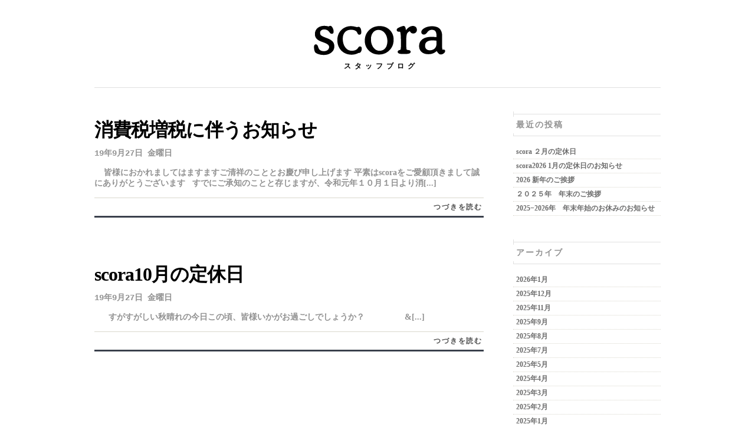

--- FILE ---
content_type: text/html; charset=UTF-8
request_url: http://scora.jp/blog/blog/2019/09/
body_size: 19636
content:
<!DOCTYPE html>
<html lang="ja">
<head>
	<meta charset="utf-8" />

	<title>9月  |  2019  |  scora Blog</title>

	
	
		<!--[if lt IE 9]><script src="http://html5shim.googlecode.com/svn/trunk/html5.js"></script><![endif]-->
	<link rel="alternate" type="application/rss+xml" title="scora Blog &raquo; フィード" href="http://scora.jp/blog/feed/" />
<link rel="alternate" type="application/rss+xml" title="scora Blog &raquo; コメントフィード" href="http://scora.jp/blog/comments/feed/" />
<link rel='stylesheet' id='fancybox-css'  href='http://scora.jp/blog/wp-content/themes/wp_euclides5-v1.2.1/panel/scripts/fancybox-2.1.4/source/jquery.fancybox.css?ver=2.1.4' type='text/css' media='all' />
<link rel='stylesheet' id='ci-style-css'  href='http://scora.jp/blog/wp-content/themes/wp_euclides5-v1.2.1/style.css?ver=1.0' type='text/css' media='screen' />
<link rel='stylesheet' id='ci-color-scheme-css'  href='http://scora.jp/blog/wp-content/themes/wp_euclides5-v1.2.1/colors/default.css?ver=3.7.41' type='text/css' media='all' />
<script type='text/javascript' src='http://scora.jp/blog/wp-includes/js/jquery/jquery.js?ver=1.10.2'></script>
<script type='text/javascript' src='http://scora.jp/blog/wp-includes/js/jquery/jquery-migrate.min.js?ver=1.2.1'></script>
<link rel="EditURI" type="application/rsd+xml" title="RSD" href="http://scora.jp/blog/xmlrpc.php?rsd" />
<link rel="wlwmanifest" type="application/wlwmanifest+xml" href="http://scora.jp/blog/wp-includes/wlwmanifest.xml" /> 
<meta name="generator" content="WordPress 3.7.41" />
		<!--[if IE 7]><link rel="stylesheet" type="text/css" href="http://scora.jp/blog/wp-content/themes/wp_euclides5-v1.2.1/css/ie7.css" media="screen" /><![endif]-->
	<link rel="shortcut icon" type="image/x-icon" href="http://scora.jp/blog/wp-content/themes/wp_euclides5-v1.2.1/panel/img/favicon.ico" /><link rel="apple-touch-icon" href="http://scora.jp/blog/wp-content/themes/wp_euclides5-v1.2.1/panel/img/apple-touch-icon.png" /><link rel="apple-touch-icon" sizes="72x72" href="http://scora.jp/blog/wp-content/themes/wp_euclides5-v1.2.1/panel/img/apple-touch-icon-72x72.png" /><link rel="apple-touch-icon" sizes="114x114" href="http://scora.jp/blog/wp-content/themes/wp_euclides5-v1.2.1/panel/img/apple-touch-icon-72x72.png" /><link rel="pingback" href="http://scora.jp/blog/xmlrpc.php" />	<style type="text/css">.recentcomments a{display:inline !important;padding:0 !important;margin:0 !important;}</style>
			</head>

<body class="archive date ci-euclides ci-euclides-1-0">
	<script>
  (function(i,s,o,g,r,a,m){i['GoogleAnalyticsObject']=r;i[r]=i[r]||function(){
  (i[r].q=i[r].q||[]).push(arguments)},i[r].l=1*new Date();a=s.createElement(o),
  m=s.getElementsByTagName(o)[0];a.async=1;a.src=g;m.parentNode.insertBefore(a,m)
  })(window,document,'script','//www.google-analytics.com/analytics.js','ga');

  ga('create', 'UA-59355620-1', 'auto');
  ga('send', 'pageview');

</script>
<div id="wrap">
	<div id="page">

		<header id="header">
			<div id="logo">
				<a href="http://scora.jp/blog"><img src="http://scora.jp/blog/wp-content/uploads/2013/11/blog_h1.png" alt="scora Blog" /></a>				<em>スタッフブログ</em>			</div>

		</header><!-- #header -->
<div id="main" class="group">
	<section id="posts">

					<article id="post-2884" class="post-2884 post type-post status-publish format-standard hentry category-1 post group">
				
				<p class="tags">
	</p>

<h2><a href="http://scora.jp/blog/blog/2019/09/27/%e6%b6%88%e8%b2%bb%e7%a8%8e%e5%a2%97%e7%a8%8e%e3%81%ab%e4%bc%b4%e3%81%86%e6%96%99%e9%87%91%e6%94%b9%e5%ae%9a%e3%81%ae%e3%81%8a%e7%9f%a5%e3%82%89%e3%81%9b/" title="Permalink to: 消費税増税に伴うお知らせ">消費税増税に伴うお知らせ</a></h2>

<p class="date">19年9月27日 金曜日</p>


		<p>&nbsp; &nbsp; 皆様におかれましてはますますご清祥のこととお慶び申し上げます 平素はscoraをご愛顧頂きまして誠にありがとうございます &nbsp; すでにご承知のことと存じますが、令和元年１０月１日より消[...]</p>

				
				<section class="post-footer">
					<p class="more"><a href="http://scora.jp/blog/blog/2019/09/27/%e6%b6%88%e8%b2%bb%e7%a8%8e%e5%a2%97%e7%a8%8e%e3%81%ab%e4%bc%b4%e3%81%86%e6%96%99%e9%87%91%e6%94%b9%e5%ae%9a%e3%81%ae%e3%81%8a%e7%9f%a5%e3%82%89%e3%81%9b/">
						つづきを読む					</a></p>
				</section><!-- .post-footer -->
			</article><!-- .post -->

					<article id="post-2881" class="post-2881 post type-post status-publish format-standard hentry category-1 post group">
				
				<p class="tags">
	</p>

<h2><a href="http://scora.jp/blog/blog/2019/09/27/scora10%e6%9c%88%e3%81%ae%e5%ae%9a%e4%bc%91%e6%97%a5/" title="Permalink to: scora10月の定休日">scora10月の定休日</a></h2>

<p class="date">19年9月27日 金曜日</p>


		<p>&nbsp; &nbsp; &nbsp; すがすがしい秋晴れの今日この頃、皆様いかがお過ごしでしょうか？ &nbsp; &nbsp; &nbsp; &nbsp; &nbsp; &nbsp; &nbsp; &nbsp; &#038;[...]</p>

				
				<section class="post-footer">
					<p class="more"><a href="http://scora.jp/blog/blog/2019/09/27/scora10%e6%9c%88%e3%81%ae%e5%ae%9a%e4%bc%91%e6%97%a5/">
						つづきを読む					</a></p>
				</section><!-- .post-footer -->
			</article><!-- .post -->

		
		
	</section><!-- #posts -->

	<aside id="sidebar">
	<section class="block sidebar-item search-2 widget_search"><form action="http://scora.jp/blog/" id="searchform" method="get" role="search">
	<div>
		<label for="s" class="screen-reader-text">Search for:</label>
		<input type="text" id="s" name="s" class="text" value="">
		<input type="submit" class="button" value="Search" id="searchsubmit">
	</div>
</form>
</section>		<section class="block sidebar-item recent-posts-2 widget_recent_entries">		<h3 class="widget-title">最近の投稿</h3>		<ul>
					<li>
				<a href="http://scora.jp/blog/blog/2026/01/14/scora-%ef%bc%92%e6%9c%88%e3%81%ae%e5%ae%9a%e4%bc%91%e6%97%a5-4/">scora ２月の定休日</a>
						</li>
					<li>
				<a href="http://scora.jp/blog/blog/2026/01/06/scora2026-1%e6%9c%88%e3%81%ae%e5%ae%9a%e4%bc%91%e6%97%a5%e3%81%ae%e3%81%8a%e7%9f%a5%e3%82%89%e3%81%9b/">scora2026 1月の定休日のお知らせ</a>
						</li>
					<li>
				<a href="http://scora.jp/blog/blog/2026/01/01/2026-%e6%96%b0%e5%b9%b4%e3%81%ae%e3%81%94%e6%8c%a8%e6%8b%b6/">2026 新年のご挨拶</a>
						</li>
					<li>
				<a href="http://scora.jp/blog/blog/2025/12/31/%ef%bc%92%ef%bc%90%ef%bc%92%ef%bc%95%e5%b9%b4%e3%80%80%e5%b9%b4%e6%9c%ab%e3%81%ae%e3%81%94%e6%8c%a8%e6%8b%b6/">２０２５年　年末のご挨拶</a>
						</li>
					<li>
				<a href="http://scora.jp/blog/blog/2025/12/12/2025%e2%88%922026%e5%b9%b4%e3%80%80%e5%b9%b4%e6%9c%ab%e5%b9%b4%e5%a7%8b%e3%81%ae%e3%81%8a%e4%bc%91%e3%81%bf%e3%81%ae%e3%81%8a%e7%9f%a5%e3%82%89%e3%81%9b/">2025−2026年　年末年始のお休みのお知らせ</a>
						</li>
				</ul>
		</section><section class="block sidebar-item recent-comments-2 widget_recent_comments"><h3 class="widget-title">最近のコメント</h3><ul id="recentcomments"></ul></section><section class="block sidebar-item archives-2 widget_archive"><h3 class="widget-title">アーカイブ</h3>		<ul>
			<li><a href='http://scora.jp/blog/blog/2026/01/'>2026年1月</a></li>
	<li><a href='http://scora.jp/blog/blog/2025/12/'>2025年12月</a></li>
	<li><a href='http://scora.jp/blog/blog/2025/11/'>2025年11月</a></li>
	<li><a href='http://scora.jp/blog/blog/2025/09/'>2025年9月</a></li>
	<li><a href='http://scora.jp/blog/blog/2025/08/'>2025年8月</a></li>
	<li><a href='http://scora.jp/blog/blog/2025/07/'>2025年7月</a></li>
	<li><a href='http://scora.jp/blog/blog/2025/05/'>2025年5月</a></li>
	<li><a href='http://scora.jp/blog/blog/2025/04/'>2025年4月</a></li>
	<li><a href='http://scora.jp/blog/blog/2025/03/'>2025年3月</a></li>
	<li><a href='http://scora.jp/blog/blog/2025/02/'>2025年2月</a></li>
	<li><a href='http://scora.jp/blog/blog/2025/01/'>2025年1月</a></li>
	<li><a href='http://scora.jp/blog/blog/2024/11/'>2024年11月</a></li>
	<li><a href='http://scora.jp/blog/blog/2024/10/'>2024年10月</a></li>
	<li><a href='http://scora.jp/blog/blog/2024/09/'>2024年9月</a></li>
	<li><a href='http://scora.jp/blog/blog/2024/08/'>2024年8月</a></li>
	<li><a href='http://scora.jp/blog/blog/2024/07/'>2024年7月</a></li>
	<li><a href='http://scora.jp/blog/blog/2024/06/'>2024年6月</a></li>
	<li><a href='http://scora.jp/blog/blog/2024/05/'>2024年5月</a></li>
	<li><a href='http://scora.jp/blog/blog/2024/04/'>2024年4月</a></li>
	<li><a href='http://scora.jp/blog/blog/2024/03/'>2024年3月</a></li>
	<li><a href='http://scora.jp/blog/blog/2024/01/'>2024年1月</a></li>
	<li><a href='http://scora.jp/blog/blog/2023/12/'>2023年12月</a></li>
	<li><a href='http://scora.jp/blog/blog/2023/10/'>2023年10月</a></li>
	<li><a href='http://scora.jp/blog/blog/2023/09/'>2023年9月</a></li>
	<li><a href='http://scora.jp/blog/blog/2023/07/'>2023年7月</a></li>
	<li><a href='http://scora.jp/blog/blog/2023/06/'>2023年6月</a></li>
	<li><a href='http://scora.jp/blog/blog/2023/05/'>2023年5月</a></li>
	<li><a href='http://scora.jp/blog/blog/2023/04/'>2023年4月</a></li>
	<li><a href='http://scora.jp/blog/blog/2023/03/'>2023年3月</a></li>
	<li><a href='http://scora.jp/blog/blog/2023/02/'>2023年2月</a></li>
	<li><a href='http://scora.jp/blog/blog/2023/01/'>2023年1月</a></li>
	<li><a href='http://scora.jp/blog/blog/2022/12/'>2022年12月</a></li>
	<li><a href='http://scora.jp/blog/blog/2022/10/'>2022年10月</a></li>
	<li><a href='http://scora.jp/blog/blog/2022/09/'>2022年9月</a></li>
	<li><a href='http://scora.jp/blog/blog/2022/08/'>2022年8月</a></li>
	<li><a href='http://scora.jp/blog/blog/2022/07/'>2022年7月</a></li>
	<li><a href='http://scora.jp/blog/blog/2022/06/'>2022年6月</a></li>
	<li><a href='http://scora.jp/blog/blog/2022/05/'>2022年5月</a></li>
	<li><a href='http://scora.jp/blog/blog/2022/04/'>2022年4月</a></li>
	<li><a href='http://scora.jp/blog/blog/2022/03/'>2022年3月</a></li>
	<li><a href='http://scora.jp/blog/blog/2022/01/'>2022年1月</a></li>
	<li><a href='http://scora.jp/blog/blog/2021/11/'>2021年11月</a></li>
	<li><a href='http://scora.jp/blog/blog/2021/09/'>2021年9月</a></li>
	<li><a href='http://scora.jp/blog/blog/2021/08/'>2021年8月</a></li>
	<li><a href='http://scora.jp/blog/blog/2021/07/'>2021年7月</a></li>
	<li><a href='http://scora.jp/blog/blog/2021/06/'>2021年6月</a></li>
	<li><a href='http://scora.jp/blog/blog/2021/05/'>2021年5月</a></li>
	<li><a href='http://scora.jp/blog/blog/2021/04/'>2021年4月</a></li>
	<li><a href='http://scora.jp/blog/blog/2021/02/'>2021年2月</a></li>
	<li><a href='http://scora.jp/blog/blog/2021/01/'>2021年1月</a></li>
	<li><a href='http://scora.jp/blog/blog/2020/12/'>2020年12月</a></li>
	<li><a href='http://scora.jp/blog/blog/2020/11/'>2020年11月</a></li>
	<li><a href='http://scora.jp/blog/blog/2020/10/'>2020年10月</a></li>
	<li><a href='http://scora.jp/blog/blog/2020/09/'>2020年9月</a></li>
	<li><a href='http://scora.jp/blog/blog/2020/08/'>2020年8月</a></li>
	<li><a href='http://scora.jp/blog/blog/2020/07/'>2020年7月</a></li>
	<li><a href='http://scora.jp/blog/blog/2020/06/'>2020年6月</a></li>
	<li><a href='http://scora.jp/blog/blog/2020/05/'>2020年5月</a></li>
	<li><a href='http://scora.jp/blog/blog/2020/04/'>2020年4月</a></li>
	<li><a href='http://scora.jp/blog/blog/2020/03/'>2020年3月</a></li>
	<li><a href='http://scora.jp/blog/blog/2020/02/'>2020年2月</a></li>
	<li><a href='http://scora.jp/blog/blog/2020/01/'>2020年1月</a></li>
	<li><a href='http://scora.jp/blog/blog/2019/12/'>2019年12月</a></li>
	<li><a href='http://scora.jp/blog/blog/2019/11/'>2019年11月</a></li>
	<li><a href='http://scora.jp/blog/blog/2019/10/'>2019年10月</a></li>
	<li><a href='http://scora.jp/blog/blog/2019/09/'>2019年9月</a></li>
	<li><a href='http://scora.jp/blog/blog/2019/08/'>2019年8月</a></li>
	<li><a href='http://scora.jp/blog/blog/2019/07/'>2019年7月</a></li>
	<li><a href='http://scora.jp/blog/blog/2019/05/'>2019年5月</a></li>
	<li><a href='http://scora.jp/blog/blog/2019/04/'>2019年4月</a></li>
	<li><a href='http://scora.jp/blog/blog/2019/03/'>2019年3月</a></li>
	<li><a href='http://scora.jp/blog/blog/2019/02/'>2019年2月</a></li>
	<li><a href='http://scora.jp/blog/blog/2019/01/'>2019年1月</a></li>
	<li><a href='http://scora.jp/blog/blog/2018/11/'>2018年11月</a></li>
	<li><a href='http://scora.jp/blog/blog/2018/10/'>2018年10月</a></li>
	<li><a href='http://scora.jp/blog/blog/2018/09/'>2018年9月</a></li>
	<li><a href='http://scora.jp/blog/blog/2018/08/'>2018年8月</a></li>
	<li><a href='http://scora.jp/blog/blog/2018/07/'>2018年7月</a></li>
	<li><a href='http://scora.jp/blog/blog/2018/06/'>2018年6月</a></li>
	<li><a href='http://scora.jp/blog/blog/2018/05/'>2018年5月</a></li>
	<li><a href='http://scora.jp/blog/blog/2018/04/'>2018年4月</a></li>
	<li><a href='http://scora.jp/blog/blog/2018/03/'>2018年3月</a></li>
	<li><a href='http://scora.jp/blog/blog/2018/02/'>2018年2月</a></li>
	<li><a href='http://scora.jp/blog/blog/2018/01/'>2018年1月</a></li>
	<li><a href='http://scora.jp/blog/blog/2017/12/'>2017年12月</a></li>
	<li><a href='http://scora.jp/blog/blog/2017/11/'>2017年11月</a></li>
	<li><a href='http://scora.jp/blog/blog/2017/10/'>2017年10月</a></li>
	<li><a href='http://scora.jp/blog/blog/2017/09/'>2017年9月</a></li>
	<li><a href='http://scora.jp/blog/blog/2017/08/'>2017年8月</a></li>
	<li><a href='http://scora.jp/blog/blog/2017/07/'>2017年7月</a></li>
	<li><a href='http://scora.jp/blog/blog/2017/06/'>2017年6月</a></li>
	<li><a href='http://scora.jp/blog/blog/2017/05/'>2017年5月</a></li>
	<li><a href='http://scora.jp/blog/blog/2017/04/'>2017年4月</a></li>
	<li><a href='http://scora.jp/blog/blog/2017/03/'>2017年3月</a></li>
	<li><a href='http://scora.jp/blog/blog/2017/02/'>2017年2月</a></li>
	<li><a href='http://scora.jp/blog/blog/2017/01/'>2017年1月</a></li>
	<li><a href='http://scora.jp/blog/blog/2016/12/'>2016年12月</a></li>
	<li><a href='http://scora.jp/blog/blog/2016/11/'>2016年11月</a></li>
	<li><a href='http://scora.jp/blog/blog/2016/10/'>2016年10月</a></li>
	<li><a href='http://scora.jp/blog/blog/2016/09/'>2016年9月</a></li>
	<li><a href='http://scora.jp/blog/blog/2016/08/'>2016年8月</a></li>
	<li><a href='http://scora.jp/blog/blog/2016/07/'>2016年7月</a></li>
	<li><a href='http://scora.jp/blog/blog/2016/06/'>2016年6月</a></li>
	<li><a href='http://scora.jp/blog/blog/2016/05/'>2016年5月</a></li>
	<li><a href='http://scora.jp/blog/blog/2016/04/'>2016年4月</a></li>
	<li><a href='http://scora.jp/blog/blog/2016/03/'>2016年3月</a></li>
	<li><a href='http://scora.jp/blog/blog/2016/02/'>2016年2月</a></li>
	<li><a href='http://scora.jp/blog/blog/2016/01/'>2016年1月</a></li>
	<li><a href='http://scora.jp/blog/blog/2015/12/'>2015年12月</a></li>
	<li><a href='http://scora.jp/blog/blog/2015/11/'>2015年11月</a></li>
	<li><a href='http://scora.jp/blog/blog/2015/10/'>2015年10月</a></li>
	<li><a href='http://scora.jp/blog/blog/2015/09/'>2015年9月</a></li>
	<li><a href='http://scora.jp/blog/blog/2015/08/'>2015年8月</a></li>
	<li><a href='http://scora.jp/blog/blog/2015/07/'>2015年7月</a></li>
	<li><a href='http://scora.jp/blog/blog/2015/06/'>2015年6月</a></li>
	<li><a href='http://scora.jp/blog/blog/2015/05/'>2015年5月</a></li>
	<li><a href='http://scora.jp/blog/blog/2015/04/'>2015年4月</a></li>
	<li><a href='http://scora.jp/blog/blog/2015/03/'>2015年3月</a></li>
	<li><a href='http://scora.jp/blog/blog/2015/02/'>2015年2月</a></li>
	<li><a href='http://scora.jp/blog/blog/2015/01/'>2015年1月</a></li>
	<li><a href='http://scora.jp/blog/blog/2014/12/'>2014年12月</a></li>
	<li><a href='http://scora.jp/blog/blog/2014/11/'>2014年11月</a></li>
	<li><a href='http://scora.jp/blog/blog/2014/10/'>2014年10月</a></li>
	<li><a href='http://scora.jp/blog/blog/2014/09/'>2014年9月</a></li>
	<li><a href='http://scora.jp/blog/blog/2014/08/'>2014年8月</a></li>
	<li><a href='http://scora.jp/blog/blog/2014/07/'>2014年7月</a></li>
	<li><a href='http://scora.jp/blog/blog/2014/06/'>2014年6月</a></li>
	<li><a href='http://scora.jp/blog/blog/2014/05/'>2014年5月</a></li>
	<li><a href='http://scora.jp/blog/blog/2014/04/'>2014年4月</a></li>
	<li><a href='http://scora.jp/blog/blog/2014/03/'>2014年3月</a></li>
	<li><a href='http://scora.jp/blog/blog/2014/02/'>2014年2月</a></li>
	<li><a href='http://scora.jp/blog/blog/2014/01/'>2014年1月</a></li>
	<li><a href='http://scora.jp/blog/blog/2013/12/'>2013年12月</a></li>
		</ul>
</section><section class="block sidebar-item categories-2 widget_categories"><h3 class="widget-title">カテゴリー</h3>		<ul>
	<li class="cat-item cat-item-2"><a href="http://scora.jp/blog/blog/category/news/" title="最新情報・告知カテゴリ。">News &amp; Topics</a>
</li>
	<li class="cat-item cat-item-4"><a href="http://scora.jp/blog/blog/category/staffblog/" title="スタッフによる自由な記事カテゴリ。">Staff Blog</a>
</li>
	<li class="cat-item cat-item-1"><a href="http://scora.jp/blog/blog/category/%e6%9c%aa%e5%88%86%e9%a1%9e/" title="未分類 に含まれる投稿をすべて表示">未分類</a>
</li>
		</ul>
</section><section class="block sidebar-item meta-2 widget_meta"><h3 class="widget-title">メタ情報</h3>			<ul>
						<li><a href="http://scora.jp/blog/wp-login.php">ログイン</a></li>
			<li><a href="http://scora.jp/blog/feed/" title="このサイトを RSS2.0 で購読">投稿の <abbr title="Really Simple Syndication">RSS</abbr></a></li>
			<li><a href="http://scora.jp/blog/comments/feed/" title="すべての投稿への最新コメントを RSS で購読">コメントの <abbr title="Really Simple Syndication">RSS</abbr></a></li>
			<li><a href="http://ja.wordpress.org/" title="Powered by WordPress, state-of-the-art semantic personal publishing platform.">WordPress.org</a></li>						</ul>
</section></aside><!-- #sidebar -->

</div><!-- #main -->

	</div><!-- #page -->
</div><!-- #wrap -->

<div id="footer-wrap">
	<footer id="footer">
		<p>&copy; scora. All rights reserved.</p>
	</footer><!-- #footer -->
</div><!-- #footer-wrap -->

<script type='text/javascript' src='http://scora.jp/blog/wp-content/themes/wp_euclides5-v1.2.1/panel/scripts/fancybox-2.1.4/source/jquery.fancybox.pack.js?ver=2.1.4'></script>
<script type='text/javascript' src='http://scora.jp/blog/wp-content/themes/wp_euclides5-v1.2.1/panel/scripts/superfish.js?ver=1.0'></script>
<script type='text/javascript' src='http://scora.jp/blog/wp-content/themes/wp_euclides5-v1.2.1/js/ci_scripts.js?ver=1.0'></script>
		<script type='text/javascript'>
			jQuery(document).ready( function($) {
				$(".fancybox, a[rel^='fancybox[']").fancybox({
					fitToView: true,
					nextEffect: 'fade',
					prevEffect: 'fade'
				});
			});
		</script>
			<!--[if (gte IE 6)&(lte IE 8)]>
		<script type="text/javascript" src="http://scora.jp/blog/wp-content/themes/wp_euclides5-v1.2.1/panel/scripts/selectivizr-min.js"></script>
	<![endif]-->
	
</body>
</html>


--- FILE ---
content_type: text/css
request_url: http://scora.jp/blog/wp-content/themes/wp_euclides5-v1.2.1/style.css?ver=1.0
body_size: 7551
content:
/*
Theme Name: scora Blog
Description: scora Blog WP Theme
Author: scora Web Developer Team
Version: 1.0
*/

* {
	font-family: Georgia, "Times New Roman", Times, serif;
	}

html,body,div,span,applet,object,iframe,h1,h2,h3,h4,h5,h6,p,blockquote,pre,a,abbr,acronym,address,big,cite,code,del,dfn,em,font,img,ins,kbd,q,s,samp,small,strike,strong,sub,sup,tt,var,b,u,i,center,dl,dt,dd,ol,ul,li,fieldset,form,label,legend,table,caption,tbody,tfoot,thead,tr,th,td,article,aside,dialog,figure,footer,header,hgroup,menu,nav,section { margin:0; padding:0; border:0; outline:0; font-size: 100%; vertical-align:baseline; background:transparent; }
blockquote,q { quotes:none; }
blockquote:before,blockquote:after,q:before,q:after { content:''; content:none; }
:focus { outline:0; }

/* html5 tags */
article,aside,dialog,figure,footer,header,hgroup,menu,nav,section { display:block; }

/* basic rules */
body { font:14px/20px "Helvetica Neue", Helvetica, Arial, Verdana, sans-serif; }
h1 { font-size:40px; }
h2 { font-size: 32px; }
h3 { font-size:30px; }
h4 { font-size:26px; }
h5 { font-size:20px; }
h6 { font-size:16px; }
h1,h2,h3,h4,h5,h6 { line-height:1; letter-spacing:-1px; }
a {  text-decoration:none; }
abbr,acronym { border-bottom-width:0; }
strong { font-weight:bold; }
em { font-style:italic; }
ins { text-decoration:none; }
del { text-decoration:line-through; }
.alignleft { float:left; }
.alignright { float:right; }
.aligncenter { margin-left: auto; margin-right: auto; }
img.aligncenter { display: block; }
.floatnone { display:block; margin-bottom:5px; }
.floatleft { float:left; margin:5px 10px 5px 0; }
.floatright { float:right; margin:5px 0 5px 10px; }
.text { border:none; padding:8px; -moz-border-radius:5px; -webkit-border-radius:5px; border-radius:5px; }
textarea { border:none; padding:8px; -moz-border-radius:5px; -webkit-border-radius:5px; border-radius:5px; }
fieldset { margin-bottom:10px; }

/* clearfix */
.group:after { content:"."; display:block; height:0; clear:both; visibility:hidden; }

/* structure */
#page { width: 960px; margin:0 auto; }
#header { position:relative; padding:20px 0 40px 0; margin-bottom:40px;  }
#posts { float:left; width: 660px; }
#sidebar { float:right; width: 250px; }

/* logo */
#logo { margin: 0;
	text-align: center;
	}
#logo a { display:block; font-size:60px; font-weight:bold; line-height: 1; letter-spacing:-1px;  }

#logo a img {
	position: relative;
	left: 3px;
	}
#logo em { font:normal 11px Georgia,serif; letter-spacing:1px; text-transform:uppercase;
	}

/* navigation */
#nav { padding:10px 0 0 10px; -moz-border-radius:5px; }
#nav ul { list-style: none; }
.main-nav ul { position:absolute; top:-999em; width:15em; }
.main-nav ul li { width:100%; }
.main-nav li:hover { visibility:inherit; }
.main-nav li { float:left; position:relative; z-index:2000; }
.main-nav a { display:block; position:relative; padding:0 .6em .7em; text-decoration:none; }
.main-nav a:hover { color:#fff; }
.main-nav li a { font-size:14px; text-transform:uppercase; }
.main-nav li ul { background:#3a404c; }
.main-nav li li a { font-weight:normal; text-transform:none; padding:10px;  }
.main-nav li li a:hover { background:none; }
.main-nav li:hover ul,.main-nav li.sfHover ul { left:5px; top:2.1em; z-index:99; }
.main-nav li:hover li ul,.main-nav li.sfHover li ul { top:-999em; }
.main-nav li li:hover ul,.main-nav li li.sfHover ul { left:16em; top:0; }
.main-nav li li:hover li ul,.main-nav li li.sfHover li ul { top:-999em; }
.main-nav li li li:hover ul,.main-nav li li li.sfHover ul { left:15em; top:0; }
.main-nav a.sf-with-ul { min-width:1px; }
.main-nav ul a:focus > .sf-sub-indicator,.main-nav ul a:hover > .sf-sub-indicator,.main-nav ul a:active > .sf-sub-indicator,.main-nav ul li:hover > a > .sf-sub-indicator,.main-nav ul li.sfHover > a > .sf-sub-indicator { background-position:-10px 0; }

/* post */
.post { margin-bottom:80px;  }
.post a:hover { text-decoration:underline; }
.post h1 a:hover,.post h2 a:hover,.post-footer a:hover { text-decoration:none;
	}
.post h2,.post h3,.post h4,.post h5 { margin-bottom:15px; }
.post p { margin-bottom:15px; }
.post ol,.post ul { margin-bottom:15px; }
.post .alignleft { margin:5px 15px 15px 0; }
.post .alignright { margin:5px 0 15px 15px; }
.date { margin: 15px 0; font: bold 14px "Courier New", Courier, mono;
	color: #919191;
	}
.tags { margin-bottom:10px; }
.post .post-thumb {  padding:10px 10px 20px; margin:0 20px 20px 0; }
.post-footer { clear:both; position:relative; padding:15px 0; }
.post-footer a { font-weight:bold; }
.more { position:absolute; top: 7px; right: 2px;
	font-size: 12px;
	letter-spacing: 0.15em;
	}
.meta { clear:both; margin-bottom:25px; line-height:1; }
.meta p {  float:left; width:405px; padding:25px 0; margin-bottom:0; }
.meta ul { list-style:none; float:right; width:215px; margin-top:27px; font-size:12px; font-weight:bold; }
.meta ul li { padding-bottom:5px; }
.meta ul li span { font:normal 12px Georgia,serif; font-style:italic; }
.meta-button { display:inline-block; height:58px; padding:0 10px 0 0; line-height:1; margin-right:25px;  }
.meta-button span { display:inline-block; height:18px; padding:20px 30px 20px 40px;text-align:center; font-size:18px; font-weight:bold; }
.meta-button:hover,.meta-button:hover span { text-decoration:none!important; }

/* related posts */
#related { margin:50px 0 10px; padding:25px 0; }
#related ul { list-style:none; }
#related ul li { float:left; width:194px; margin-right:29px; }
#related ul li.last { margin-right:0; }
#related ul li img {  padding:5px 5px 15px 7px; }
#related a { display:block; padding-left:1px; }

/* comments */
.post-comments { margin:5px 0 20px; padding-top:25px; line-height:1.5; }
.post-comments ul,.post-comments ol { list-style:none; }
.comment-text { padding:15px 0; }
.comment-copy { margin-left:110px; padding-bottom:10px; }
.comment-meta { font-size:12px; margin-bottom:5px; }
.avatar { float:left; margin-top:5px; }
.depth-2,.depth-3,.depth-4,.depth-5 { margin-left:110px; }
.btn-reply { display:inline-block; }
#cancel-comment-reply-link { display:block; font-size:12px; padding-top:5px; }

/* form */
#form-wrapper { margin-top:40px; padding-top:25px; }
.post-form { margin-bottom:30px; }
.post-form h2 { margin-bottom:30px; }
.post-form label { display:block; }
textarea { width:90%; height:140px; }

/* paging */
#paging { margin-bottom:30px; }

/* sideblock */
.block { margin-bottom:40px; }
.block ul { list-style:none; }
.block ul li { border-bottom:dotted 1px #D9D7CD; padding: 3px 5px;
	font-size: 12px;
	}
.block h3 {font-size: 14px; padding: 16px 0 12px; margin-bottom:15px;  }
.block p { font-size: 12px; margin-bottom:10px; }

/* newsletter */
#newsletter .text { width:284px; }

/* latest posts */
.ci_category_latest li { padding-bottom:10px; }
.ci_category_latest h4 { font-size:18px; }
.ci_category_latest .date { margin:5px 0; }

/* ads125 */
#ads125 li { float:left; }
#ads125 li a { display:block; margin:0 20px 20px 0; }
#ads125 li.last a { margin:0 0 20px; }
#ads125 li a img { display:block; }

/* calendar */
#wp-calendar { width:100%; }

.flickr_badge_image { float:left; padding:5px;}
.flickr_badge_image a img { display:block; }
#flickr_badge_image1, #flickr_badge_image2, #flickr_badge_image4, #flickr_badge_image5, #flickr_badge_image7, #flickr_badge_image8 { margin:0 10px 10px 0; }
#flickr_badge_image3, #flickr_badge_image6, #flickr_badge_image9  { margin:0 0 10px 0; }

/* footer */
#footer-wrap { background: transparent; }
#footer { width: 960px; margin:0 auto; }
#footer p { padding:10px 0;  font-size:11px;
	}


--- FILE ---
content_type: text/css
request_url: http://scora.jp/blog/wp-content/themes/wp_euclides5-v1.2.1/colors/default.css?ver=3.7.41
body_size: 2523
content:
/* basic rules */
body { color: black;
	background-color: white;
	}
a { color: #6c6c6c; }
.text { background:#dedcd1; background:rgba(0,0,0,0.1); }
textarea {  background:#dedcd1; background:rgba(0,0,0,0.1);  }

/* structure */
#header { background: url(../../../../../_img/header-blog.png) no-repeat 0 0;
	padding-top: 23px;
	padding-bottom: 22px;
	border-bottom: 1px solid #e0e0e0;
	}

/* logo */
#logo a { color: black; }
#logo em { color: black;
	font-size: 12px;
	letter-spacing: 0.5em;
	font-weight: bold;
	position: relative;
	top: -5px;
	left: 0.5em;
	}

/* navigation */
#nav { background:#3a404c;}
.main-nav li a { color:#adadad; }
.main-nav li ul { background:#3a404c; color: #6c6c6c; border-bottom:solid 1px #313131;}
.main-nav li li a { color:#adadad; border-bottom:solid 1px #535a69; }
.main-nav li li a:hover { color:#fff; }
.main-nav li.current a,li.sfHover > a { background:#3a404c; color:#fff; }
.main-nav li.current li a { color:#adadad; }
.main-nav li.current li a:hover { color:#fff; }

/* post */
.post { border-bottom:solid 3px #3a404c; }
.post h1 a,.post h2 a { color: black; }
.post h1 a:hover,.post h2 a:hover,.post-footer a:hover { color: #6c6c6c; }
.post .post-thumb { background:url(../images/bg_post_thumbnail.png) no-repeat;}
.post-footer { border-top:solid 1px #d9d7cd; }
.post-footer a { color: #515151; }
.meta { border-top:solid 1px #d9d7cd; border-bottom:solid 1px #d9d7cd; }
.meta p { border-right:solid 1px #d9d7cd; }
.meta-button { background:url(../images/btn_right.png) no-repeat top right; }
.meta-button span { background:url(../images/btn_left.png) no-repeat top left; color:#fff; }

/* related posts */
#related { background:url(../images/bg_sep.png) repeat-x top; }
#related ul li img { background:url(../images/bg_related.png) no-repeat top left; }

/* comments */
.post-comments { background: url(../images/bg_sep.png) repeat-x; }
.comment-copy {  border-bottom:solid 1px #d9d7cd;  }

/* form */
#form-wrapper { background:url(../images/bg_sep.png) repeat-x top; }

/* sideblock */
.block h3 { background:url(../images/bg_header.png) no-repeat;
	letter-spacing: 0.15em;
	padding-right: 5px;
	padding-left: 5px;
	}

/* footer */
#footer-wrap { background: transparent; }
#footer p, #footer a { color: #919191;
	font: 9px "Lucida Grande", Lucida, Verdana, sans-serif;
	}

.search-1 {
	display: none;
	}

.search-2 {
	display: none;
	}

.recent-comments-1 {
	display: none;
	}

.recent-comments-2 {
	display: none;
	}

.meta-1 {
	display: none;
	}

.meta-2 {
	display: none;
	}


--- FILE ---
content_type: text/plain
request_url: https://www.google-analytics.com/j/collect?v=1&_v=j102&a=1034472437&t=pageview&_s=1&dl=http%3A%2F%2Fscora.jp%2Fblog%2Fblog%2F2019%2F09%2F&ul=en-us%40posix&dt=9%E6%9C%88%20%7C%202019%20%7C%20scora%20Blog&sr=1280x720&vp=1280x720&_u=IEBAAEABAAAAACAAI~&jid=1226584097&gjid=62937327&cid=724366814.1768604122&tid=UA-59355620-1&_gid=1820301679.1768604122&_r=1&_slc=1&z=26249459
body_size: -283
content:
2,cG-2NELEYJCSZ

--- FILE ---
content_type: application/javascript
request_url: http://scora.jp/blog/wp-content/themes/wp_euclides5-v1.2.1/js/ci_scripts.js?ver=1.0
body_size: 354
content:
jQuery(document).ready(function($) {

	$("ul.main-nav").superfish(); 

	$('input[type=text]').each(function() {
		var default_value = this.value;
		$(this).focus(function() {
			if(this.value == default_value) {
				this.value = '';
			}
		});

		$(this).blur(function() {
			if(this.value == '') {
				this.value = default_value;
			}
		});
	});
		
});
